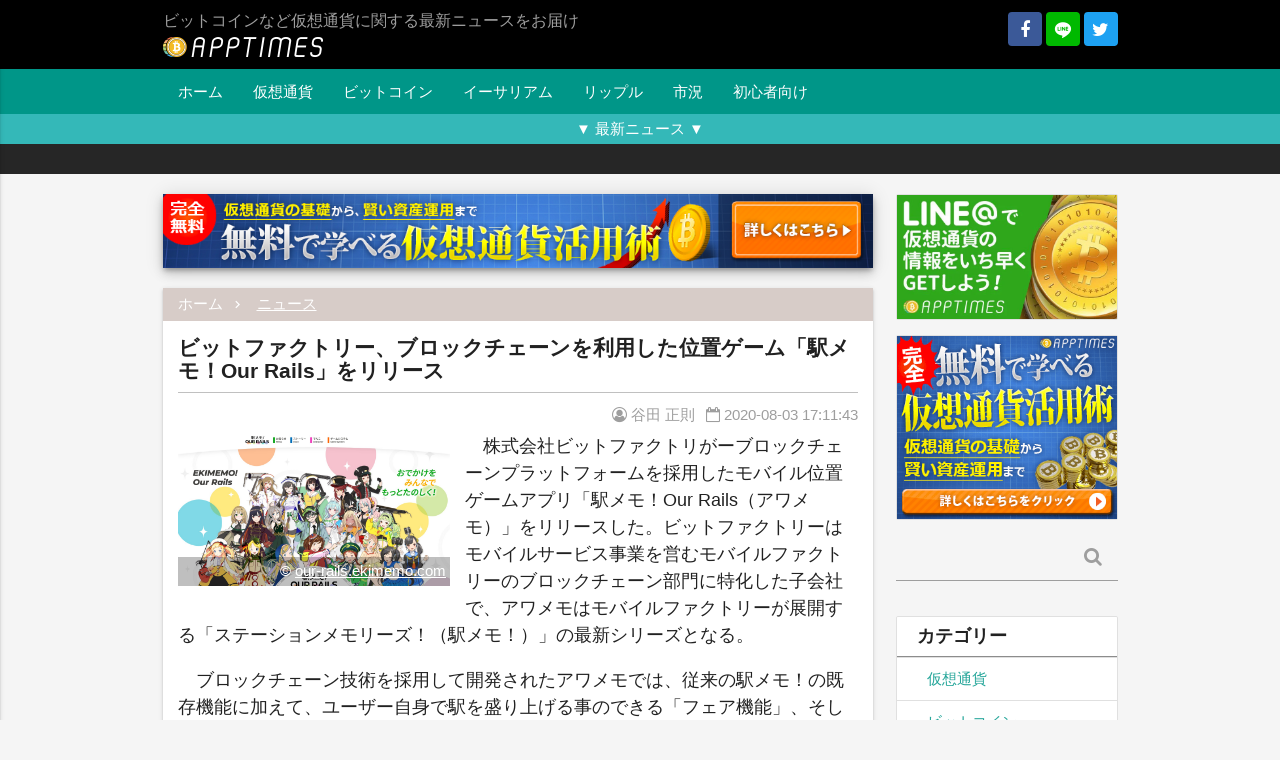

--- FILE ---
content_type: text/html; charset=UTF-8
request_url: https://apptimes.net/archives/29579
body_size: 17383
content:
<!DOCTYPE html><html lang="ja"><head
 prefix="og: http://ogp.me/ns# fb: http://ogp.me/ns/fb#"
><meta charset="UTF-8"><meta name="viewport" content="width=device-width"> <script data-cfasync="false" data-no-defer="1" data-no-minify="1" data-no-optimize="1">var ewww_webp_supported=!1;function check_webp_feature(A,e){var w;e=void 0!==e?e:function(){},ewww_webp_supported?e(ewww_webp_supported):((w=new Image).onload=function(){ewww_webp_supported=0<w.width&&0<w.height,e&&e(ewww_webp_supported)},w.onerror=function(){e&&e(!1)},w.src="data:image/webp;base64,"+{alpha:"UklGRkoAAABXRUJQVlA4WAoAAAAQAAAAAAAAAAAAQUxQSAwAAAARBxAR/Q9ERP8DAABWUDggGAAAABQBAJ0BKgEAAQAAAP4AAA3AAP7mtQAAAA=="}[A])}check_webp_feature("alpha");</script><script data-cfasync="false" data-no-defer="1" data-no-minify="1" data-no-optimize="1">var Arrive=function(c,w){"use strict";if(c.MutationObserver&&"undefined"!=typeof HTMLElement){var r,a=0,u=(r=HTMLElement.prototype.matches||HTMLElement.prototype.webkitMatchesSelector||HTMLElement.prototype.mozMatchesSelector||HTMLElement.prototype.msMatchesSelector,{matchesSelector:function(e,t){return e instanceof HTMLElement&&r.call(e,t)},addMethod:function(e,t,r){var a=e[t];e[t]=function(){return r.length==arguments.length?r.apply(this,arguments):"function"==typeof a?a.apply(this,arguments):void 0}},callCallbacks:function(e,t){t&&t.options.onceOnly&&1==t.firedElems.length&&(e=[e[0]]);for(var r,a=0;r=e[a];a++)r&&r.callback&&r.callback.call(r.elem,r.elem);t&&t.options.onceOnly&&1==t.firedElems.length&&t.me.unbindEventWithSelectorAndCallback.call(t.target,t.selector,t.callback)},checkChildNodesRecursively:function(e,t,r,a){for(var i,n=0;i=e[n];n++)r(i,t,a)&&a.push({callback:t.callback,elem:i}),0<i.childNodes.length&&u.checkChildNodesRecursively(i.childNodes,t,r,a)},mergeArrays:function(e,t){var r,a={};for(r in e)e.hasOwnProperty(r)&&(a[r]=e[r]);for(r in t)t.hasOwnProperty(r)&&(a[r]=t[r]);return a},toElementsArray:function(e){return e=void 0!==e&&("number"!=typeof e.length||e===c)?[e]:e}}),e=(l.prototype.addEvent=function(e,t,r,a){a={target:e,selector:t,options:r,callback:a,firedElems:[]};return this._beforeAdding&&this._beforeAdding(a),this._eventsBucket.push(a),a},l.prototype.removeEvent=function(e){for(var t,r=this._eventsBucket.length-1;t=this._eventsBucket[r];r--)e(t)&&(this._beforeRemoving&&this._beforeRemoving(t),(t=this._eventsBucket.splice(r,1))&&t.length&&(t[0].callback=null))},l.prototype.beforeAdding=function(e){this._beforeAdding=e},l.prototype.beforeRemoving=function(e){this._beforeRemoving=e},l),t=function(i,n){var o=new e,l=this,s={fireOnAttributesModification:!1};return o.beforeAdding(function(t){var e=t.target;e!==c.document&&e!==c||(e=document.getElementsByTagName("html")[0]);var r=new MutationObserver(function(e){n.call(this,e,t)}),a=i(t.options);r.observe(e,a),t.observer=r,t.me=l}),o.beforeRemoving(function(e){e.observer.disconnect()}),this.bindEvent=function(e,t,r){t=u.mergeArrays(s,t);for(var a=u.toElementsArray(this),i=0;i<a.length;i++)o.addEvent(a[i],e,t,r)},this.unbindEvent=function(){var r=u.toElementsArray(this);o.removeEvent(function(e){for(var t=0;t<r.length;t++)if(this===w||e.target===r[t])return!0;return!1})},this.unbindEventWithSelectorOrCallback=function(r){var a=u.toElementsArray(this),i=r,e="function"==typeof r?function(e){for(var t=0;t<a.length;t++)if((this===w||e.target===a[t])&&e.callback===i)return!0;return!1}:function(e){for(var t=0;t<a.length;t++)if((this===w||e.target===a[t])&&e.selector===r)return!0;return!1};o.removeEvent(e)},this.unbindEventWithSelectorAndCallback=function(r,a){var i=u.toElementsArray(this);o.removeEvent(function(e){for(var t=0;t<i.length;t++)if((this===w||e.target===i[t])&&e.selector===r&&e.callback===a)return!0;return!1})},this},i=new function(){var s={fireOnAttributesModification:!1,onceOnly:!1,existing:!1};function n(e,t,r){return!(!u.matchesSelector(e,t.selector)||(e._id===w&&(e._id=a++),-1!=t.firedElems.indexOf(e._id)))&&(t.firedElems.push(e._id),!0)}var c=(i=new t(function(e){var t={attributes:!1,childList:!0,subtree:!0};return e.fireOnAttributesModification&&(t.attributes=!0),t},function(e,i){e.forEach(function(e){var t=e.addedNodes,r=e.target,a=[];null!==t&&0<t.length?u.checkChildNodesRecursively(t,i,n,a):"attributes"===e.type&&n(r,i)&&a.push({callback:i.callback,elem:r}),u.callCallbacks(a,i)})})).bindEvent;return i.bindEvent=function(e,t,r){t=void 0===r?(r=t,s):u.mergeArrays(s,t);var a=u.toElementsArray(this);if(t.existing){for(var i=[],n=0;n<a.length;n++)for(var o=a[n].querySelectorAll(e),l=0;l<o.length;l++)i.push({callback:r,elem:o[l]});if(t.onceOnly&&i.length)return r.call(i[0].elem,i[0].elem);setTimeout(u.callCallbacks,1,i)}c.call(this,e,t,r)},i},o=new function(){var a={};function i(e,t){return u.matchesSelector(e,t.selector)}var n=(o=new t(function(){return{childList:!0,subtree:!0}},function(e,r){e.forEach(function(e){var t=e.removedNodes,e=[];null!==t&&0<t.length&&u.checkChildNodesRecursively(t,r,i,e),u.callCallbacks(e,r)})})).bindEvent;return o.bindEvent=function(e,t,r){t=void 0===r?(r=t,a):u.mergeArrays(a,t),n.call(this,e,t,r)},o};d(HTMLElement.prototype),d(NodeList.prototype),d(HTMLCollection.prototype),d(HTMLDocument.prototype),d(Window.prototype);var n={};return s(i,n,"unbindAllArrive"),s(o,n,"unbindAllLeave"),n}function l(){this._eventsBucket=[],this._beforeAdding=null,this._beforeRemoving=null}function s(e,t,r){u.addMethod(t,r,e.unbindEvent),u.addMethod(t,r,e.unbindEventWithSelectorOrCallback),u.addMethod(t,r,e.unbindEventWithSelectorAndCallback)}function d(e){e.arrive=i.bindEvent,s(i,e,"unbindArrive"),e.leave=o.bindEvent,s(o,e,"unbindLeave")}}(window,void 0),ewww_webp_supported=!1;function check_webp_feature(e,t){var r;ewww_webp_supported?t(ewww_webp_supported):((r=new Image).onload=function(){ewww_webp_supported=0<r.width&&0<r.height,t(ewww_webp_supported)},r.onerror=function(){t(!1)},r.src="data:image/webp;base64,"+{alpha:"UklGRkoAAABXRUJQVlA4WAoAAAAQAAAAAAAAAAAAQUxQSAwAAAARBxAR/Q9ERP8DAABWUDggGAAAABQBAJ0BKgEAAQAAAP4AAA3AAP7mtQAAAA==",animation:"UklGRlIAAABXRUJQVlA4WAoAAAASAAAAAAAAAAAAQU5JTQYAAAD/////AABBTk1GJgAAAAAAAAAAAAAAAAAAAGQAAABWUDhMDQAAAC8AAAAQBxAREYiI/gcA"}[e])}function ewwwLoadImages(e){if(e){for(var t=document.querySelectorAll(".batch-image img, .image-wrapper a, .ngg-pro-masonry-item a, .ngg-galleria-offscreen-seo-wrapper a"),r=0,a=t.length;r<a;r++)ewwwAttr(t[r],"data-src",t[r].getAttribute("data-webp")),ewwwAttr(t[r],"data-thumbnail",t[r].getAttribute("data-webp-thumbnail"));for(var i=document.querySelectorAll("div.woocommerce-product-gallery__image"),r=0,a=i.length;r<a;r++)ewwwAttr(i[r],"data-thumb",i[r].getAttribute("data-webp-thumb"))}for(var n=document.querySelectorAll("video"),r=0,a=n.length;r<a;r++)ewwwAttr(n[r],"poster",e?n[r].getAttribute("data-poster-webp"):n[r].getAttribute("data-poster-image"));for(var o,l=document.querySelectorAll("img.ewww_webp_lazy_load"),r=0,a=l.length;r<a;r++)e&&(ewwwAttr(l[r],"data-lazy-srcset",l[r].getAttribute("data-lazy-srcset-webp")),ewwwAttr(l[r],"data-srcset",l[r].getAttribute("data-srcset-webp")),ewwwAttr(l[r],"data-lazy-src",l[r].getAttribute("data-lazy-src-webp")),ewwwAttr(l[r],"data-src",l[r].getAttribute("data-src-webp")),ewwwAttr(l[r],"data-orig-file",l[r].getAttribute("data-webp-orig-file")),ewwwAttr(l[r],"data-medium-file",l[r].getAttribute("data-webp-medium-file")),ewwwAttr(l[r],"data-large-file",l[r].getAttribute("data-webp-large-file")),null!=(o=l[r].getAttribute("srcset"))&&!1!==o&&o.includes("R0lGOD")&&ewwwAttr(l[r],"src",l[r].getAttribute("data-lazy-src-webp"))),l[r].className=l[r].className.replace(/\bewww_webp_lazy_load\b/,"");for(var s=document.querySelectorAll(".ewww_webp"),r=0,a=s.length;r<a;r++)e?(ewwwAttr(s[r],"srcset",s[r].getAttribute("data-srcset-webp")),ewwwAttr(s[r],"src",s[r].getAttribute("data-src-webp")),ewwwAttr(s[r],"data-orig-file",s[r].getAttribute("data-webp-orig-file")),ewwwAttr(s[r],"data-medium-file",s[r].getAttribute("data-webp-medium-file")),ewwwAttr(s[r],"data-large-file",s[r].getAttribute("data-webp-large-file")),ewwwAttr(s[r],"data-large_image",s[r].getAttribute("data-webp-large_image")),ewwwAttr(s[r],"data-src",s[r].getAttribute("data-webp-src"))):(ewwwAttr(s[r],"srcset",s[r].getAttribute("data-srcset-img")),ewwwAttr(s[r],"src",s[r].getAttribute("data-src-img"))),s[r].className=s[r].className.replace(/\bewww_webp\b/,"ewww_webp_loaded");window.jQuery&&jQuery.fn.isotope&&jQuery.fn.imagesLoaded&&(jQuery(".fusion-posts-container-infinite").imagesLoaded(function(){jQuery(".fusion-posts-container-infinite").hasClass("isotope")&&jQuery(".fusion-posts-container-infinite").isotope()}),jQuery(".fusion-portfolio:not(.fusion-recent-works) .fusion-portfolio-wrapper").imagesLoaded(function(){jQuery(".fusion-portfolio:not(.fusion-recent-works) .fusion-portfolio-wrapper").isotope()}))}function ewwwWebPInit(e){ewwwLoadImages(e),ewwwNggLoadGalleries(e),document.arrive(".ewww_webp",function(){ewwwLoadImages(e)}),document.arrive(".ewww_webp_lazy_load",function(){ewwwLoadImages(e)}),document.arrive("videos",function(){ewwwLoadImages(e)}),"loading"==document.readyState?document.addEventListener("DOMContentLoaded",ewwwJSONParserInit):("undefined"!=typeof galleries&&ewwwNggParseGalleries(e),ewwwWooParseVariations(e))}function ewwwAttr(e,t,r){null!=r&&!1!==r&&e.setAttribute(t,r)}function ewwwJSONParserInit(){"undefined"!=typeof galleries&&check_webp_feature("alpha",ewwwNggParseGalleries),check_webp_feature("alpha",ewwwWooParseVariations)}function ewwwWooParseVariations(e){if(e)for(var t=document.querySelectorAll("form.variations_form"),r=0,a=t.length;r<a;r++){var i=t[r].getAttribute("data-product_variations"),n=!1;try{for(var o in i=JSON.parse(i))void 0!==i[o]&&void 0!==i[o].image&&(void 0!==i[o].image.src_webp&&(i[o].image.src=i[o].image.src_webp,n=!0),void 0!==i[o].image.srcset_webp&&(i[o].image.srcset=i[o].image.srcset_webp,n=!0),void 0!==i[o].image.full_src_webp&&(i[o].image.full_src=i[o].image.full_src_webp,n=!0),void 0!==i[o].image.gallery_thumbnail_src_webp&&(i[o].image.gallery_thumbnail_src=i[o].image.gallery_thumbnail_src_webp,n=!0),void 0!==i[o].image.thumb_src_webp&&(i[o].image.thumb_src=i[o].image.thumb_src_webp,n=!0));n&&ewwwAttr(t[r],"data-product_variations",JSON.stringify(i))}catch(e){}}}function ewwwNggParseGalleries(e){if(e)for(var t in galleries){var r=galleries[t];galleries[t].images_list=ewwwNggParseImageList(r.images_list)}}function ewwwNggLoadGalleries(e){e&&document.addEventListener("ngg.galleria.themeadded",function(e,t){window.ngg_galleria._create_backup=window.ngg_galleria.create,window.ngg_galleria.create=function(e,t){var r=$(e).data("id");return galleries["gallery_"+r].images_list=ewwwNggParseImageList(galleries["gallery_"+r].images_list),window.ngg_galleria._create_backup(e,t)}})}function ewwwNggParseImageList(e){for(var t in e){var r=e[t];if(void 0!==r["image-webp"]&&(e[t].image=r["image-webp"],delete e[t]["image-webp"]),void 0!==r["thumb-webp"]&&(e[t].thumb=r["thumb-webp"],delete e[t]["thumb-webp"]),void 0!==r.full_image_webp&&(e[t].full_image=r.full_image_webp,delete e[t].full_image_webp),void 0!==r.srcsets)for(var a in r.srcsets)nggSrcset=r.srcsets[a],void 0!==r.srcsets[a+"-webp"]&&(e[t].srcsets[a]=r.srcsets[a+"-webp"],delete e[t].srcsets[a+"-webp"]);if(void 0!==r.full_srcsets)for(var i in r.full_srcsets)nggFSrcset=r.full_srcsets[i],void 0!==r.full_srcsets[i+"-webp"]&&(e[t].full_srcsets[i]=r.full_srcsets[i+"-webp"],delete e[t].full_srcsets[i+"-webp"])}return e}check_webp_feature("alpha",ewwwWebPInit);</script><link media="all" href="https://apptimes.net/wp-content/cache/autoptimize/css/autoptimize_85732564bbd89e7a0934c09a1370bc6f.css" rel="stylesheet"><title>ビットファクトリー、ブロックチェーンを利用した位置ゲーム「駅メモ！Our Rails」をリリース | 仮想通貨 &#8211; AppTimes</title><meta name='robots' content='max-image-preview:large' /><meta property="og:url" content="https://apptimes.net/archives/29579"><meta property="og:type" content="article"><meta property="fb:app_id" content="1624653760883218"><meta property="fb:admins" content="100009455148084"><meta property="og:title" content="ビットファクトリー、ブロックチェーンを利用した位置ゲーム「駅メモ！Our Rails」をリリース"><meta property="og:site_name" content="仮想通貨 - AppTimes"><meta property="og:locale" content="ja_JP"><meta name="twitter:title" content="ビットファクトリー、ブロックチェーンを利用した位置ゲーム「駅メモ！Our Rails」をリリース"><meta name="twitter:url" content="https://apptimes.net/archives/29579"><meta name="twitter:domain" content="apptimes.net"><meta name="twitter:site" content="@apptimesinfo"><meta name="twitter:card" content="summary_large_image"><meta name="twitter:creator" content="@masa_tanita"><meta property="og:description" content="株式会社ビットファクトリがーブロックチェーンプラットフォームを採用したモバイル位置ゲームアプリ「駅メモ！Our Rails（アワメモ）」をリリースした。ビットファクトリーはモバイルサービス事業を営むモバイルファクトリーの"><meta name="twitter:description" content="株式会社ビットファクトリがーブロックチェーンプラットフォームを採用したモバイル位置ゲームアプリ「駅メモ！Our Rails（アワメモ）」をリリースした。ビットファクトリーはモバイルサービス事業を営むモバイルファクトリーの"><meta property="article:published_time" content="2020-08-03T08:11:43+00:00"><meta property="article:modified_time" content="2020-08-03T10:14:26+00:00"><meta name="google-site-verification" content="wVKA1FaBNyMmcA1TH00uqpzFwIleecVz8HIvtyAU3H8" /><link rel='dns-prefetch' href='//b.st-hatena.com' /><link rel='dns-prefetch' href='//stats.wp.com' /><link rel='dns-prefetch' href='//v0.wordpress.com' /> <script type="text/javascript" id="wpp-js" src="https://apptimes.net/wp-content/plugins/wordpress-popular-posts/assets/js/wpp.min.js?ver=7.3.6" data-sampling="1" data-sampling-rate="10" data-api-url="https://apptimes.net/wp-json/wordpress-popular-posts" data-post-id="29579" data-token="62a40af59a" data-lang="0" data-debug="0"></script> <link rel="alternate" type="application/rss+xml" title="仮想通貨 - AppTimes &raquo; ビットファクトリー、ブロックチェーンを利用した位置ゲーム「駅メモ！Our Rails」をリリース のコメントのフィード" href="https://apptimes.net/archives/29579/feed" />  <script>(function(w,d,s,l,i){w[l]=w[l]||[];w[l].push({'gtm.start':
new Date().getTime(),event:'gtm.js'});var f=d.getElementsByTagName(s)[0],
j=d.createElement(s),dl=l!='dataLayer'?'&l='+l:'';j.async=true;j.src=
'https://www.googletagmanager.com/gtm.js?id='+i+dl;f.parentNode.insertBefore(j,f);
})(window,document,'script','dataLayer','GTM-N5W58FJ');</script> <script type="text/javascript" src="https://apptimes.net/wp-includes/js/jquery/jquery.min.js?ver=3.7.1" id="jquery-core-js"></script> <link rel="https://api.w.org/" href="https://apptimes.net/wp-json/" /><link rel="alternate" title="JSON" type="application/json" href="https://apptimes.net/wp-json/wp/v2/posts/29579" /><link rel="EditURI" type="application/rsd+xml" title="RSD" href="https://apptimes.net/xmlrpc.php?rsd" /><link rel="canonical" href="https://apptimes.net/archives/29579" /><link rel='shortlink' href='https://apptimes.net/?p=29579' /><link rel="alternate" title="oEmbed (JSON)" type="application/json+oembed" href="https://apptimes.net/wp-json/oembed/1.0/embed?url=https%3A%2F%2Fapptimes.net%2Farchives%2F29579" /><link rel="alternate" title="oEmbed (XML)" type="text/xml+oembed" href="https://apptimes.net/wp-json/oembed/1.0/embed?url=https%3A%2F%2Fapptimes.net%2Farchives%2F29579&#038;format=xml" /><meta name="theme-color" content="#333"><link rel="manifest" href="https://apptimes.net/pwa-manifest.json"><link rel="shortcut icon" href="https://apptimes.net/wp-content/uploads/2017/08/favicon.ico"><link rel="amphtml" href="https://apptimes.net/amp/29579/" /> <script type="application/ld+json">{"@context":"http:\/\/schema.org","@type":"NewsArticle","mainEntityOfPage":{"@type":"WebPage","@id":"https:\/\/apptimes.net\/archives\/29579","breadcrumb":{"@type":"BreadcrumbList","itemListElement":[{"@type":"ListItem","position":1,"name":"\u30cb\u30e5\u30fc\u30b9","item":"https:\/\/apptimes.net\/archives\/category\/news"}]}},"headline":"\u30d3\u30c3\u30c8\u30d5\u30a1\u30af\u30c8\u30ea\u30fc\u3001\u30d6\u30ed\u30c3\u30af\u30c1\u30a7\u30fc\u30f3\u3092\u5229\u7528\u3057\u305f\u4f4d\u7f6e\u30b2\u30fc\u30e0\u300c\u99c5\u30e1\u30e2\uff01Our Rails\u300d\u3092\u30ea\u30ea\u30fc\u30b9","image":{"@type":"ImageObject","url":"https:\/\/cdn.apptimes.net\/2020\/08\/our-rails.ekimemo.com_FullHD.jpg","width":1920,"height":1080},"datePublished":"2020-08-03T17:11:43+09:00","dateModified":"2020-08-03T19:14:26+09:00","author":{"@type":"Organization","name":"AppTimes"},"publisher":{"@type":"Organization","name":"AppTimes","logo":{"@type":"ImageObject","url":"https:\/\/apptimes.net\/wp-content\/uploads\/2017\/08\/1024x1024_bg.png","width":1024,"height":1024}},"description":"\u682a\u5f0f\u4f1a\u793e\u30d3\u30c3\u30c8\u30d5\u30a1\u30af\u30c8\u30ea\u304c\u30fc\u30d6\u30ed\u30c3\u30af\u30c1\u30a7\u30fc\u30f3\u30d7\u30e9\u30c3\u30c8\u30d5\u30a9\u30fc\u30e0\u3092\u63a1\u7528\u3057\u305f\u30e2\u30d0\u30a4\u30eb\u4f4d\u7f6e\u30b2\u30fc\u30e0\u30a2\u30d7\u30ea\u300c\u99c5\u30e1\u30e2\uff01Our Rails\uff08\u30a2\u30ef\u30e1\u30e2\uff09\u300d\u3092\u30ea\u30ea\u30fc\u30b9\u3057\u305f\u3002\u30d3\u30c3\u30c8\u30d5\u30a1\u30af\u30c8\u30ea\u30fc\u306f\u30e2\u30d0\u30a4\u30eb\u30b5\u30fc\u30d3\u30b9\u4e8b\u696d\u3092\u55b6\u3080\u30e2\u30d0\u30a4\u30eb\u30d5\u30a1\u30af\u30c8\u30ea\u30fc\u306e...","articleBody":"\u682a\u5f0f\u4f1a\u793e\u30d3\u30c3\u30c8\u30d5\u30a1\u30af\u30c8\u30ea\u304c\u30fc\u30d6\u30ed\u30c3\u30af\u30c1\u30a7\u30fc\u30f3\u30d7\u30e9\u30c3\u30c8\u30d5\u30a9\u30fc\u30e0\u3092\u63a1\u7528\u3057\u305f\u30e2\u30d0\u30a4\u30eb\u4f4d\u7f6e\u30b2\u30fc\u30e0\u30a2\u30d7\u30ea\u300c\u99c5\u30e1\u30e2\uff01Our Rails\uff08\u30a2\u30ef\u30e1\u30e2\uff09\u300d\u3092\u30ea\u30ea\u30fc\u30b9\u3057\u305f\u3002\u30d3\u30c3\u30c8\u30d5\u30a1\u30af\u30c8\u30ea\u30fc\u306f\u30e2\u30d0\u30a4\u30eb\u30b5\u30fc\u30d3\u30b9\u4e8b\u696d\u3092\u55b6\u3080\u30e2\u30d0\u30a4\u30eb\u30d5\u30a1\u30af\u30c8\u30ea\u30fc\u306e\u30d6\u30ed\u30c3\u30af\u30c1\u30a7\u30fc\u30f3\u90e8\u9580\u306b\u7279\u5316\u3057\u305f\u5b50\u4f1a\u793e\u3067\u3001\u30a2\u30ef\u30e1\u30e2\u306f\u30e2\u30d0\u30a4\u30eb\u30d5\u30a1\u30af\u30c8\u30ea\u30fc\u304c\u5c55\u958b\u3059\u308b\u300c\u30b9\u30c6\u30fc\u30b7\u30e7\u30f3\u30e1\u30e2\u30ea\u30fc\u30ba\uff01\uff08\u99c5\u30e1\u30e2\uff01\uff09\u300d\u306e\u6700\u65b0\u30b7\u30ea\u30fc\u30ba\u3068\u306a\u308b\u3002\\n\\n\u30d6\u30ed\u30c3\u30af\u30c1\u30a7\u30fc\u30f3\u6280\u8853\u3092\u63a1\u7528\u3057\u3066\u958b\u767a\u3055\u308c\u305f\u30a2\u30ef\u30e1\u30e2\u3067\u306f\u3001\u5f93\u6765\u306e\u99c5\u30e1\u30e2\uff01\u306e\u65e2\u5b58\u6a5f\u80fd\u306b\u52a0\u3048\u3066\u3001\u30e6\u30fc\u30b6\u30fc\u81ea\u8eab\u3067\u99c5\u3092\u76db\u308a\u4e0a\u3052\u308b\u4e8b\u306e\u3067\u304d\u308b\u300c\u30d5\u30a7\u30a2\u6a5f\u80fd\u300d\u3001\u305d\u3057\u3066\u5404\u99c5\u3092\u30c8\u30fc\u30af\u30f3\u5316\u3059\u308b\u3053\u3068\u3067\u30e6\u30fc\u30b6\u30fc\u304c\u8cfc\u5165\u3067\u304d\u3001\u99c5\u306e\u30aa\u30fc\u30ca\u30fc\u3068\u306a\u308b\u3053\u3068\u304c\u51fa\u6765\u308b\u300c\u30b9\u30c6\u30fc\u30b7\u30e7\u30f3\u30aa\u30fc\u30ca\u30fc\u6a5f\u80fd\u300d\u304c\u8ffd\u52a0\u3055\u308c\u305f\u3002\\n\\n\u30d5\u30a7\u30a2\u6a5f\u80fd\u3092\u5229\u7528\u3059\u308b\u3053\u3068\u3067\u30a2\u30ef\u30e1\u30e2\u5185\u306e\u6307\u5b9a\u3057\u305f\u99c5\u3067\u30ad\u30e3\u30f3\u30da\u30fc\u30f3\u3092\u958b\u50ac\u3059\u308b\u3053\u3068\u304c\u3067\u304d\u3001\u30e6\u30fc\u30b6\u30fc\u306e\u5f80\u6765\u3092\u4fc3\u3059\u306a\u3069\u3057\u3001\u30b2\u30fc\u30e0\u5185\u306e\u50cd\u304d\u304b\u3051\u304c\u73fe\u5b9f\u4e16\u754c\u3078\u5f71\u97ff\u3092\u53ca\u307c\u3059\u4ed5\u639b\u3051\u3092\u7528\u3044\u3089\u308c\u3066\u3044\u308b\u3002\\n\\n\u30d3\u30c3\u30c8\u30d5\u30a1\u30af\u30c8\u30ea\u30fc\u306fDapps\u958b\u767a\u306e\u305f\u3081\u306eUniqys\u30d7\u30ed\u30b8\u30a7\u30af\u30c8\u30922018\u5e74\u306b\u767a\u8db3\u3057\u3066\u4ee5\u6765\u30a2\u30ef\u30e1\u30e2\u304c\u540c\u793e\u306b\u3088\u308b\u521d\u306e\u30d6\u30ed\u30c3\u30af\u30c1\u30a7\u30fc\u30f3\u30a2\u30d7\u30ea\u3068\u306a\u3063\u305f\u304c\u3001\u30d6\u30ed\u30c3\u30af\u30c1\u30a7\u30fc\u30f3\u30c8\u30fc\u30af\u30f3\u306e\u8ca9\u58f2\u30de\u30fc\u30b1\u30c3\u30c8\u30d7\u30ec\u30a4\u30b9\u3067\u3042\u308b\u300c\u30e6\u30cb\u30de - Uniqys \u30de\u30fc\u30b1\u30c3\u30c8\u30d7\u30ec\u30a4\u30b9 -\u300d\u3092\u4eca\u5f8c\u5c55\u958b\u3057\u3066\u3044\u304d\u3001\u65b0\u305f\u306a\u30e6\u30fc\u30b6\u30fc\u4f53\u9a13\u3092\u63d0\u4f9b\u3059\u308b\u300c\u30b2\u30fc\u30e03.0\u300d\u306e\u5e02\u5834\u958b\u62d3\u3092\u9032\u3081\u3066\u3044\u304f\u3002\\n\\n\u5f93\u6765\u578b\u99c5\u30e1\u30e2\uff01\u3082\u540c\u6642\u306b\u904b\u55b6\u304c\u7d99\u7d9a\u3055\u308c\u3001\u30a2\u30ef\u30e1\u30e2\u306b\u95a2\u3057\u3066\u306f\u30ea\u30ea\u30fc\u30b9\u3092\u8a18\u5ff5\u3057\u305f\u30ad\u30e3\u30f3\u30da\u30fc\u30f3\u304c\u958b\u50ac\u3055\u308c\u3066\u3044\u308b\u3002"}</script></head><body class="post-template-default single single-post postid-29579 single-format-standard grey lighten-4"> <noscript><iframe src="https://www.googletagmanager.com/ns.html?id=GTM-N5W58FJ"
height="0" width="0" style="display:none;visibility:hidden"></iframe></noscript><header id="header" class="black grey-text"><div class="container static" id="logo-container"><div class="right hide-on-small-only"> <a href="https://www.facebook.com/apptimesinfo/" rel="nofollow" target="_blank" class="fb-share-link sns-button"> <i class="fa fa-facebook"></i> </a> <a href="http://fwd.info-contract.com/sgg8" rel="nofollow" target="_blank" class="line-share-link sns-button"> <i class="icomoon-line"></i> </a> <a href="https://twitter.com/apptimesinfo" rel="nofollow" target="_blank" class="twitter-share-link sns-button"> <i class="fa fa-twitter"></i> </a></div><h1 id="site-description" class="grey-text"> <a href="https://apptimes.net" id="logo"> <img
 src="[data-uri]"
 srcset="[data-uri] 1w"
 alt="仮想通貨 - AppTimes"
 width="160"
 height="23"
 data-src-img="https://apptimes.net/wp-content/uploads/2017/08/white-1.png" data-src-webp="https://apptimes.net/wp-content/uploads/2017/08/white-1.png.webp" data-srcset-webp="https://apptimes.net/wp-content/uploads/2017/08/white-1.png.webp 1x, https://apptimes.net/wp-content/uploads/2017/08/47489a15728e170919f491626e3aeefa-1.png.webp 2x" data-srcset-img="https://apptimes.net/wp-content/uploads/2017/08/white-1.png 1x, https://apptimes.net/wp-content/uploads/2017/08/47489a15728e170919f491626e3aeefa-1.png 2x" data-eio="j" class="ewww_webp"><noscript><img
 src="https://apptimes.net/wp-content/uploads/2017/08/white-1.png"
 srcset="https://apptimes.net/wp-content/uploads/2017/08/white-1.png 1x, https://apptimes.net/wp-content/uploads/2017/08/47489a15728e170919f491626e3aeefa-1.png 2x"
 alt="仮想通貨 - AppTimes"
 width="160"
 height="23"
></noscript> </a> <span>ビットコインなど仮想通貨に関する最新ニュースをお届け</span></h1> <a href="#" data-activates="mobile-drawer" id="menu-btn" class="hide-on-med-and-up button-collapse right green-text"><i class="material-icons">menu</i></a><div id="mobile-drawer" class="side-nav"><h3 class="widgettitle">Follow</h3><div class="sns-follow"> <a href="https://www.facebook.com/apptimesinfo/" rel="nofollow" target="_blank" class="fb-share-link sns-button"> <i class="fa fa-facebook"></i> </a> <a href="http://fwd.info-contract.com/sgg8" rel="nofollow" target="_blank" class="line-share-link sns-button"> <i class="icomoon-line"></i> </a> <a href="https://twitter.com/apptimesinfo" rel="nofollow" target="_blank" class="twitter-share-link sns-button"> <i class="fa fa-twitter"></i> </a></div><div id="search-6" class="widget widget_search"><form role="search" method="get" class="search-form" action="https://apptimes.net/"><div class="input-field"> <label> <span class="screen-reader-text">検索:</span> </label> <input type="text" class="search-field" value="" name="s" /> <button type="submit" class="btn transparent grey-text z-depth-0"> <i class="fa fa-search"></i> </button></div></form></div><div id="nav_menu-5" class="widget widget_nav_menu"><h3 class="widgettitle">メニュー</h3><div class="menu-head_navi-container"><ul id="menu-head_navi" class="menu"><li id="menu-item-3000" class="menu-item menu-item-type-custom menu-item-object-custom menu-item-home menu-item-3000"><a href="https://apptimes.net/">ホーム</a></li><li id="menu-item-6130" class="menu-item menu-item-type-taxonomy menu-item-object-category menu-item-6130"><a href="https://apptimes.net/archives/category/money/virtual-currency">仮想通貨</a></li><li id="menu-item-6133" class="menu-item menu-item-type-taxonomy menu-item-object-category menu-item-6133"><a href="https://apptimes.net/archives/category/money/virtual-currency/bitcoin">ビットコイン</a></li><li id="menu-item-6132" class="menu-item menu-item-type-taxonomy menu-item-object-category menu-item-6132"><a href="https://apptimes.net/archives/category/money/virtual-currency/ethereum">イーサリアム</a></li><li id="menu-item-6135" class="menu-item menu-item-type-taxonomy menu-item-object-category menu-item-6135"><a href="https://apptimes.net/archives/category/money/virtual-currency/ripple">リップル</a></li><li id="menu-item-6137" class="menu-item menu-item-type-taxonomy menu-item-object-category menu-item-6137"><a href="https://apptimes.net/archives/category/money/virtual-currency/marketconditions">市況</a></li><li id="menu-item-6136" class="menu-item menu-item-type-taxonomy menu-item-object-category menu-item-6136"><a href="https://apptimes.net/archives/category/money/virtual-currency/forbeginners">初心者向け</a></li></ul></div></div><div class="ag-widget"><div class="collection with-header"><h2 class="collection-header"> 新着記事</h2> <a href="https://apptimes.net/archives/35386" class="collection-item"> <span class="title">連邦準備制度理事「暗号通貨価値ゼロの可能性」を警告</span><br> <time datetime="2023-02-13T13:47:35+09:00">2023.02.13</time> </a> <a href="https://apptimes.net/archives/35383" class="collection-item"> <span class="title">2022年に北朝鮮が大量の暗号通貨盗難と国連報告</span><br> <time datetime="2023-02-08T18:13:26+09:00">2023.02.08</time> </a> <a href="https://apptimes.net/archives/35380" class="collection-item"> <span class="title">Ethereum、ロックされた残高引き出し可能になる「シャペラ」テストネットで移行へ</span><br> <time datetime="2023-02-07T22:14:26+09:00">2023.02.07</time> </a> <a href="https://apptimes.net/archives/35376" class="collection-item"> <span class="title">ロシア「Alfa-Bank」がデジタル資産プラットフォームを立ち上げ</span><br> <time datetime="2023-02-06T18:09:41+09:00">2023.02.06</time> </a> <a href="https://apptimes.net/archives/35350" class="collection-item"> <span class="title">南アフリカ大手小売、BTC支払いを全店舗で受け入れ</span><br> <time datetime="2023-02-03T22:38:00+09:00">2023.02.03</time> </a> <a href="https://apptimes.net/archives/35346" class="collection-item"> <span class="title">暗号通貨ハブ世界1位はロンドン、日本からは札幌が最高の13位</span><br> <time datetime="2023-02-02T22:20:55+09:00">2023.02.02</time> </a> <a href="https://apptimes.net/archives/35342" class="collection-item"> <span class="title">ミリオネアの82%が暗号通貨をポートフォリオに入れることを検討</span><br> <time datetime="2023-02-01T22:39:16+09:00">2023.02.01</time> </a> <a href="https://apptimes.net/archives/35339" class="collection-item"> <span class="title">韓国法務省、フォレンジックシステムに暗号通貨追跡導入へ</span><br> <time datetime="2023-01-31T22:24:53+09:00">2023.01.31</time> </a> <a href="https://apptimes.net/archives/35312" class="collection-item"> <span class="title">米国上院議員、暗号通貨マネーロンダリングに警鐘</span><br> <time datetime="2023-01-30T16:31:44+09:00">2023.01.30</time> </a> <a href="https://apptimes.net/archives/35308" class="collection-item"> <span class="title">米アリゾナ州上院議員、ビットコイン法定通貨法案提出</span><br> <time datetime="2023-01-27T17:21:02+09:00">2023.01.27</time> </a></div></div></div></div><nav class="hide-on-small-only teal z-depth-0"><div class="container static"><div class="menu-head_navi-container"><ul id="menu-head_navi-1" class="menu"><li class="menu-item menu-item-type-custom menu-item-object-custom menu-item-home menu-item-3000"><a href="https://apptimes.net/">ホーム</a></li><li class="menu-item menu-item-type-taxonomy menu-item-object-category menu-item-6130"><a href="https://apptimes.net/archives/category/money/virtual-currency">仮想通貨</a></li><li class="menu-item menu-item-type-taxonomy menu-item-object-category menu-item-6133"><a href="https://apptimes.net/archives/category/money/virtual-currency/bitcoin">ビットコイン</a></li><li class="menu-item menu-item-type-taxonomy menu-item-object-category menu-item-6132"><a href="https://apptimes.net/archives/category/money/virtual-currency/ethereum">イーサリアム</a></li><li class="menu-item menu-item-type-taxonomy menu-item-object-category menu-item-6135"><a href="https://apptimes.net/archives/category/money/virtual-currency/ripple">リップル</a></li><li class="menu-item menu-item-type-taxonomy menu-item-object-category menu-item-6137"><a href="https://apptimes.net/archives/category/money/virtual-currency/marketconditions">市況</a></li><li class="menu-item menu-item-type-taxonomy menu-item-object-category menu-item-6136"><a href="https://apptimes.net/archives/category/money/virtual-currency/forbeginners">初心者向け</a></li></ul></div></div></nav><div id="headline"><div class="headline-header"><div class="container"><p class="center-align white-text"> ▼ 最新ニュース ▼</p></div></div><div class="headline-content"><div class="container"><ul></ul></div></div></div></header><div class="container static main-container"><div class="row"><div class="col l9 m8 s12"><div id="widget-over-article"><div id="wp_simple_text-24" class="widget widget_wp_simple_text"><a href="https://lp.apptimes.net/" target="_blank"> <img src="https://cdn.apptimes.net/2020/05/48x5.png" data-src="https://cdn.apptimes.net/2018/02/960x100_2.png" alt="AppTimesのメルマガに登録" width="960" height="100" class="z-depth-3 hide-on-med-and-down lazyload"> <img src="https://cdn.apptimes.net/2020/05/96x15.png" data-src="https://cdn.apptimes.net/2018/02/960x150_2.png" alt="AppTimesのメルマガに登録" width="960" height="150" class="z-depth-3 hide-on-large-only lazyload"> </a></div></div><main class="post-container z-depth-1"><nav id="breadcrumb" class="brown lighten-4 z-depth-0"><div class="nav-wrapper"> <a href="https://apptimes.net" class="light-blue-text darken-1 white-text">ホーム</a> <a href="https://apptimes.net/archives/category/news" class="light-blue-text darken-1 white-text">ニュース</a></div></nav><div class="white"><header class="post-header"><h1 class="post-title">ビットファクトリー、ブロックチェーンを利用した位置ゲーム「駅メモ！Our Rails」をリリース</h1><div class="post-meta grey-text lighten-4 right-align"> <span class="post-author"> <i class="fa fa-user-circle-o"></i> 谷田 正則 </span> <time datetime="2020-08-03T17:11:43+09:00"> <i class="fa fa-calendar-o"></i> 2020-08-03 17:11:43 </time></div><div class="post-image"><div class="post-thumbnail card z-depth-0"><div class="card-image right-align"> <img width="1920" height="1080" src="https://cdn.apptimes.net/2020/08/our-rails.ekimemo.com_FullHD.jpg" class="attachment-post-thumbnail size-post-thumbnail wp-post-image" alt="" decoding="async" fetchpriority="high" srcset="https://cdn.apptimes.net/2020/08/our-rails.ekimemo.com_FullHD.jpg 1920w, https://cdn.apptimes.net/2020/08/our-rails.ekimemo.com_FullHD-300x169.jpg 300w, https://cdn.apptimes.net/2020/08/our-rails.ekimemo.com_FullHD-768x432.jpg 768w, https://cdn.apptimes.net/2020/08/our-rails.ekimemo.com_FullHD-1024x576.jpg 1024w, https://cdn.apptimes.net/2020/08/our-rails.ekimemo.com_FullHD-480x270.jpg 480w, https://cdn.apptimes.net/2020/08/our-rails.ekimemo.com_FullHD-960x540.jpg 960w" sizes="(max-width: 1920px) 100vw, 1920px" /> <span class="card-title">&copy; <a href="https://our-rails.ekimemo.com/" rel="nofollow" target="_blank">our-rails.ekimemo.com</a></span></div></div></div></header><div class="post-content"><p>株式会社ビットファクトリがーブロックチェーンプラットフォームを採用したモバイル位置ゲームアプリ「駅メモ！Our Rails（アワメモ）」をリリースした。ビットファクトリーはモバイルサービス事業を営むモバイルファクトリーのブロックチェーン部門に特化した子会社で、アワメモはモバイルファクトリーが展開する「ステーションメモリーズ！（駅メモ！）」の最新シリーズとなる。</p><p>ブロックチェーン技術を採用して開発されたアワメモでは、従来の駅メモ！の既存機能に加えて、ユーザー自身で駅を盛り上げる事のできる「フェア機能」、そして各駅をトークン化することでユーザーが購入でき、駅のオーナーとなることが出来る「ステーションオーナー機能」が追加された。</p><p>フェア機能を利用することでアワメモ内の指定した駅でキャンペーンを開催することができ、ユーザーの往来を促すなどし、ゲーム内の働きかけが現実世界へ影響を及ぼす仕掛けを用いられている。</p><p>ビットファクトリーはDapps開発のためのUniqysプロジェクトを2018年に発足して以来アワメモが同社による初のブロックチェーンアプリとなったが、ブロックチェーントークンの販売マーケットプレイスである「ユニマ - Uniqys マーケットプレイス -」を今後展開していき、新たなユーザー体験を提供する「ゲーム3.0」の市場開拓を進めていく。</p><p>従来型駅メモ！も同時に運営が継続され、アワメモに関してはリリースを記念したキャンペーンが開催されている。</p><p data-url="https://www.mobilefactory.jp/newsrelease/2020/20200720-2/" data-label="モバイルファクトリー" class="wp-block-apptimes-cite"><cite><small class="small">参考：<a href="https://www.mobilefactory.jp/newsrelease/2020/20200720-2/" target="_blank" rel="nofollow noopener noreferrer">モバイルファクトリー</a></small></cite></p></div><footer class="post-footer"><div id="widget-post-footer"><div id="wp_simple_text-21" class="widget widget_wp_simple_text"><div class="center-align"><p> <a href="https://lp.apptimes.net/" target="_blank"> <img src="https://cdn.apptimes.net/2020/05/48x5.png" data-src="https://cdn.apptimes.net/2018/02/960x100_2.png" alt="AppTimesのメルマガに登録" width="960" height="100" class="hide-on-med-and-down z-depth-3 lazyload" style="vertical-align: bottom;"> <img
 src="https://cdn.apptimes.net/2020/05/6x5.png"
 data-src="https://cdn.apptimes.net/2017/12/336x280_2.png"
 alt="完全無料で学べる仮想通貨活用術。詳しくはこちら"
 data-srcset="https://cdn.apptimes.net/2017/12/336x280_2.png 1x, https://cdn.apptimes.net/2017/12/59bb8d2d1b8c6620f28f8ef96d6d95c1.png 2x"
 width="336"
 height="280"
 class="hide-on-large-only lazyload"
 > </a></p></div></div></div><div class="post-sns-actions"><h4>この記事をシェアする</h4><div class="sns-btn-group"> <a href="https://www.facebook.com/sharer.php?u=https%3A%2F%2Fapptimes.net%2Farchives%2F29579" rel="nofollow" target="_blank" class="fb-share-link sns-button"> <i class="fa fa-facebook"></i> <span class="hide-on-small-only"> Facebook </span> </a> <a href="http://line.me/R/msg/text/?%E3%83%93%E3%83%83%E3%83%88%E3%83%95%E3%82%A1%E3%82%AF%E3%83%88%E3%83%AA%E3%83%BC%E3%80%81%E3%83%96%E3%83%AD%E3%83%83%E3%82%AF%E3%83%81%E3%82%A7%E3%83%BC%E3%83%B3%E3%82%92%E5%88%A9%E7%94%A8%E3%81%97%E3%81%9F%E4%BD%8D%E7%BD%AE%E3%82%B2%E3%83%BC%E3%83%A0%E3%80%8C%E9%A7%85%E3%83%A1%E3%83%A2%EF%BC%81Our+Rails%E3%80%8D%E3%82%92%E3%83%AA%E3%83%AA%E3%83%BC%E3%82%B9%0A%0Ahttps%3A%2F%2Fapptimes.net%2Farchives%2F29579" rel="nofollow" target="_blank" class="line-share-link sns-button"> <i class="icomoon-line"></i> <span class="hide-on-small-only"> LINE </span> </a> <a href="https://twitter.com/intent/tweet?text=%E3%83%93%E3%83%83%E3%83%88%E3%83%95%E3%82%A1%E3%82%AF%E3%83%88%E3%83%AA%E3%83%BC%E3%80%81%E3%83%96%E3%83%AD%E3%83%83%E3%82%AF%E3%83%81%E3%82%A7%E3%83%BC%E3%83%B3%E3%82%92%E5%88%A9%E7%94%A8%E3%81%97%E3%81%9F%E4%BD%8D%E7%BD%AE%E3%82%B2%E3%83%BC%E3%83%A0%E3%80%8C%E9%A7%85%E3%83%A1%E3%83%A2%EF%BC%81Our+Rails%E3%80%8D%E3%82%92%E3%83%AA%E3%83%AA%E3%83%BC%E3%82%B9&amp;url=https%3A%2F%2Fapptimes.net%2Farchives%2F29579&amp;original_href=https%3A%2F%2Fapptimes.net%2Farchives%2F29579&amp;related=apptimesinfo" rel="nofollow" target="_blank" class="twitter-share-link sns-button"> <i class="fa fa-twitter"></i> <span class="hide-on-small-only"> Twitter </span> </a> <a href="/cdn-cgi/l/email-protection#[base64]" rel="nofollow" target="_self" class="black white-text sns-button"> <i class="fa fa-envelope-o"></i> <span class="hide-on-small-only"> E-Mail </span> </a></div><h4>仮想通貨 - AppTimesをフォローする</h4><div class="sns-btn-group"> <a href="https://www.facebook.com/apptimesinfo/" rel="nofollow" target="_blank" class="fb-share-link sns-button"> <i class="fa fa-facebook"></i> <span class="hide-on-small-only"> Facebook </span> </a> <a href="http://fwd.info-contract.com/sgg8" rel="nofollow" target="_blank" class="line-share-link sns-button"> <i class="icomoon-line"></i> <span class="hide-on-small-only"> LINE </span> </a> <a href="https://twitter.com/apptimesinfo" rel="nofollow" target="_blank" class="twitter-share-link sns-button"> <i class="fa fa-twitter"></i> <span class="hide-on-small-only"> Twitter </span> </a> <a href="https://lp.apptimes.net" rel="nofollow" target="_blank" class="black white-text sns-button"> <i class="fa fa-envelope-o"></i> <span class="hide-on-small-only"> E-Mail </span> </a></div><h4>いいね！ / あとで読む</h4><div class="post-action"><div
 class="fb-like"
 data-layout="box_count"
 data-action="like"
 data-size="large"
 data-show-faces=""
 data-share=""
 data-href="https://apptimes.net/archives/29579"
 ></div> <a rel="nofollow" target="_blank" href="http://b.hatena.ne.jp/entry/" class="hatena-bookmark-button" data-hatena-bookmark-layout="vertical-large" title="このエントリーをはてなブックマークに追加"><img src="https://b.st-hatena.com/images/entry-button/button-only@2x.png" alt="このエントリーをはてなブックマークに追加" width="20" height="20" style="border: none;" /></a> <a data-pocket-label="pocket" data-pocket-count="vertical" class="pocket-btn" data-lang="en"></a></div></div><div class="post-relative hiddendiv"><h4>この記事内で言及した記事</h4><div class="row"></div></div><div class="post-tags"><p> <a href="https://apptimes.net/archives/tag/uniqysproject" class="chip"> <i class="fa fa-tag"></i> UniqysProject </a> <a href="https://apptimes.net/archives/tag/uniqys%e3%83%9e%e3%83%bc%e3%82%b1%e3%83%83%e3%83%88%e3%83%97%e3%83%ac%e3%82%a4%e3%82%b9" class="chip"> <i class="fa fa-tag"></i> Uniqysマーケットプレイス </a> <a href="https://apptimes.net/archives/tag/%e3%82%a2%e3%83%af%e3%83%a1%e3%83%a2" class="chip"> <i class="fa fa-tag"></i> アワメモ </a> <a href="https://apptimes.net/archives/tag/%e3%83%93%e3%83%83%e3%83%88%e3%83%95%e3%82%a1%e3%82%af%e3%83%88%e3%83%aa%e3%83%bc" class="chip"> <i class="fa fa-tag"></i> ビットファクトリー </a> <a href="https://apptimes.net/archives/tag/%e3%83%a2%e3%83%90%e3%82%a4%e3%83%ab%e3%83%95%e3%82%a1%e3%82%af%e3%83%88%e3%83%aa%e3%83%bc" class="chip"> <i class="fa fa-tag"></i> モバイルファクトリー </a> <a href="https://apptimes.net/archives/tag/%e3%83%a2%e3%83%90%e3%83%95%e3%82%a1%e3%82%af" class="chip"> <i class="fa fa-tag"></i> モバファク </a> <a href="https://apptimes.net/archives/tag/%e3%83%a6%e3%83%8b%e3%83%9e" class="chip"> <i class="fa fa-tag"></i> ユニマ </a> <a href="https://apptimes.net/archives/tag/%e9%a7%85%e3%83%a1%e3%83%a2" class="chip"> <i class="fa fa-tag"></i> 駅メモ </a></p></div></footer></div></main><aside id="post-after-widget" class="mobile-container"><div id="widget-under-article"><div id="wp_simple_text-39" class="widget widget_wp_simple_text"><div class="fb-like-container"><div class="fb-like-container-block red darken-3 white-text z-depth-1"><p class="lead"> AppTimesに「いいね<i class="fa fa-thumbs-o-up"></i>」して<br>最新記事をチェックしよう！</p><div class="fb-like" data-href="https://www.facebook.com/apptimesinfo/" data-layout="box_count" data-action="like" data-show-faces="false" data-share="false"></div></div></div></div><div class="ag-widget"><div class="collection with-header"><h2 class="collection-header"> 新着記事</h2> <a href="https://apptimes.net/archives/35386" class="collection-item avatar"> <img width="44" height="44" src="https://cdn.apptimes.net/2022/05/domino-7011836-100x100.png" class="attachment-44x44 size-44x44 wp-post-image" alt="" decoding="async" srcset="https://cdn.apptimes.net/2022/05/domino-7011836-100x100.png 100w, https://cdn.apptimes.net/2022/05/domino-7011836-150x150.png 150w" sizes="(max-width: 44px) 100vw, 44px" /> <span class="title">連邦準備制度理事「暗号通貨価値ゼロの可能性」を警告</span><br> <time datetime="2023-02-13T13:47:35+09:00">2023.02.13</time> </a> <a href="https://apptimes.net/archives/35383" class="collection-item avatar"> <img width="44" height="44" src="https://cdn.apptimes.net/2019/12/hacker-3342696_1920-100x100.jpg" class="attachment-44x44 size-44x44 wp-post-image" alt="" decoding="async" srcset="https://cdn.apptimes.net/2019/12/hacker-3342696_1920-100x100.jpg 100w, https://cdn.apptimes.net/2019/12/hacker-3342696_1920-150x150.jpg 150w" sizes="(max-width: 44px) 100vw, 44px" /> <span class="title">2022年に北朝鮮が大量の暗号通貨盗難と国連報告</span><br> <time datetime="2023-02-08T18:13:26+09:00">2023.02.08</time> </a> <a href="https://apptimes.net/archives/35380" class="collection-item avatar"> <img width="44" height="44" src="https://cdn.apptimes.net/2019/11/piggy-bank-970340_1920-100x100.jpg" class="attachment-44x44 size-44x44 wp-post-image" alt="" decoding="async" loading="lazy" srcset="https://cdn.apptimes.net/2019/11/piggy-bank-970340_1920-100x100.jpg 100w, https://cdn.apptimes.net/2019/11/piggy-bank-970340_1920-150x150.jpg 150w" sizes="auto, (max-width: 44px) 100vw, 44px" /> <span class="title">Ethereum、ロックされた残高引き出し可能になる「シャペラ」テストネットで移行へ</span><br> <time datetime="2023-02-07T22:14:26+09:00">2023.02.07</time> </a> <a href="https://apptimes.net/archives/35376" class="collection-item avatar"> <img width="44" height="44" src="https://cdn.apptimes.net/2020/07/russia-3605381_1920-100x100.jpg" class="attachment-44x44 size-44x44 wp-post-image" alt="" decoding="async" loading="lazy" srcset="https://cdn.apptimes.net/2020/07/russia-3605381_1920-100x100.jpg 100w, https://cdn.apptimes.net/2020/07/russia-3605381_1920-150x150.jpg 150w" sizes="auto, (max-width: 44px) 100vw, 44px" /> <span class="title">ロシア「Alfa-Bank」がデジタル資産プラットフォームを立ち上げ</span><br> <time datetime="2023-02-06T18:09:41+09:00">2023.02.06</time> </a> <a href="https://apptimes.net/archives/35350" class="collection-item avatar"> <img width="44" height="44" src="https://cdn.apptimes.net/2023/02/Small_format_Pick_n_Pay_store_in_Kenilworth_Cape_Town-100x100.jpg" class="attachment-44x44 size-44x44 wp-post-image" alt="" decoding="async" loading="lazy" srcset="https://cdn.apptimes.net/2023/02/Small_format_Pick_n_Pay_store_in_Kenilworth_Cape_Town-100x100.jpg 100w, https://cdn.apptimes.net/2023/02/Small_format_Pick_n_Pay_store_in_Kenilworth_Cape_Town-150x150.jpg 150w" sizes="auto, (max-width: 44px) 100vw, 44px" /> <span class="title">南アフリカ大手小売、BTC支払いを全店舗で受け入れ</span><br> <time datetime="2023-02-03T22:38:00+09:00">2023.02.03</time> </a></div></div></div><div class="post-author z-depth-1"><div class="author-content yellow lighten-5"><div class="row"><div class="col s12 m2 center"> <img data-del="avatar" src='https://cdn.apptimes.net/2017/06/tanida-100x100.png' class='avatar pp-user-avatar avatar-96 photo circle' height='96' width='96'/></div><div class="col s12 m10"><h2>谷田 正則</h2><div class="author-description"><p>金融関係全般のニュースを担当させて頂きます。</p><p>主に仮想通貨（暗号通貨）などの金融情報やブロックチェーン・フィンテックといった先端技術に関する最新情報をご紹介しております。宜しくお願いします。</p></div></div></div><div class="author-buttons center-align"> <a href="https://apptimes.net/archives/author/masa_tanita" class="btn">記事一覧<i class="material-icons right">chevron_right</i></a></div></div></div></aside><nav class="paging mobile-container z-depth-0 transparent"> <a href="https://apptimes.net/archives/29589" class="light-blue-text text-darken-1 next">Zaif運営会社フィスコがスマートコントラクトを利用したバーチャル株主総会などの開発着手へ</a> <a href="https://apptimes.net/archives/29571" class="light-blue-text text-darken-1 prev">米国の1兆ドル追加対策法案でBTCにも再度高波訪れるか？</a></nav><aside id="widget-between-main-and-side" class="mobile-container"><div id="wp_simple_text-16" class="widget widget_wp_simple_text"><div class="center-align"><p> <a href="https://lp.apptimes.net/" target="_blank"> <img src="https://cdn.apptimes.net/2020/05/48x5.png" data-src="https://cdn.apptimes.net/2018/02/960x100_2.png" alt="AppTimesのメルマガに登録" width="960" height="100" class="hide-on-med-and-down z-depth-3 lazyload" style="vertical-align: bottom;"> <img
 src="https://cdn.apptimes.net/2020/05/6x5.png"
 data-src="https://cdn.apptimes.net/2017/12/336x280_2.png"
 alt="完全無料で学べる仮想通貨活用術。詳しくはこちら"
 data-srcset="https://cdn.apptimes.net/2017/12/336x280_2.png 1x, https://cdn.apptimes.net/2017/12/59bb8d2d1b8c6620f28f8ef96d6d95c1.png 2x"
 width="336"
 height="280"
 class="hide-on-large-only lazyload"
 > </a></p></div></div></aside></div><aside class="col l3 m4 s12" id="sidebar"><div class="mobile-container"><div id="wp_simple_text-41" class="widget widget_wp_simple_text"><a href="http://fwd.info-contract.com/sgg8" target="_blank"><img src="https://cdn.apptimes.net/2020/05/16x9.png" data-src="https://apptimes.net/wp-content/uploads/2017/11/DKj0R4dVYAAUMVb.jpg" class="lazyload ewww_webp_lazy_load" width="672" height="378" data-src-webp="https://apptimes.net/wp-content/uploads/2017/11/DKj0R4dVYAAUMVb.jpg.webp"></a></div><div id="wp_simple_text-30" class="widget widget_wp_simple_text"><div class="center-align"> <a href="https://lp.apptimes.net/" target="_blank"> <img
 src="https://cdn.apptimes.net/2020/05/6x5.png"
 alt="完全無料で学べる仮想通貨活用術。詳しくはこちら"
 data-src="https://cdn.apptimes.net/2018/11/336x280_2-fs8.png"
 data-srcset="https://cdn.apptimes.net/2018/11/336x280_2-fs8.png 1x, https://cdn.apptimes.net/2018/11/336x280_2_2x-fs8.png 2x"
 width="336"
 height="280"
 class="lazyload"
 > </a></div></div><div id="search-4" class="widget widget_search"><form role="search" method="get" class="search-form" action="https://apptimes.net/"><div class="input-field"> <label> <span class="screen-reader-text">検索:</span> </label> <input type="text" class="search-field" value="" name="s" /> <button type="submit" class="btn transparent grey-text z-depth-0"> <i class="fa fa-search"></i> </button></div></form></div><div class="ag-widget"><div class="collection with-header"><h2 class="collection-header"> カテゴリー</h2> <a
 href="https://apptimes.net/archives/category/money/virtual-currency"
 class="collection-item"
 > 仮想通貨 </a> <a
 href="https://apptimes.net/archives/category/money/virtual-currency/bitcoin"
 class="collection-item"
 > ビットコイン </a> <a
 href="https://apptimes.net/archives/category/money/virtual-currency/ethereum"
 class="collection-item"
 > イーサリアム </a> <a
 href="https://apptimes.net/archives/category/money/virtual-currency/ico"
 class="collection-item"
 > ICO </a> <a
 href="https://apptimes.net/archives/category/money/virtual-currency/mining"
 class="collection-item"
 > マイニング </a> <a
 href="https://apptimes.net/archives/category/money/virtual-currency/ripple"
 class="collection-item"
 > リップル </a> <a
 href="https://apptimes.net/archives/category/money/virtual-currency/forbeginners"
 class="collection-item"
 > 初心者向け </a> <a
 href="https://apptimes.net/archives/category/money/virtual-currency/marketconditions"
 class="collection-item"
 > 市況 </a></div></div><div id="wp_simple_text-33" class="widget widget_wp_simple_text"><div class="fb-page" data-href="https://business.facebook.com/apptimesinfo/" data-small-header="false" data-adapt-container-width="true" data-hide-cover="false" data-show-facepile="false"><blockquote cite="https://business.facebook.com/apptimesinfo/" class="fb-xfbml-parse-ignore"><a href="https://business.facebook.com/apptimesinfo/">仮想通貨 - AppTimes</a></blockquote></div></div><div id="tag_cloud-2" class="widget widget_tag_cloud"><h2 class="widgettitle">タグ</h2><div class="tagcloud"><a href="https://apptimes.net/archives/tag/binance" class="tag-cloud-link tag-link-624 tag-link-position-1" style="font-size: 8.8358208955224pt;" aria-label="Binance (24個の項目)">Binance</a> <a href="https://apptimes.net/archives/tag/bitflyer" class="tag-cloud-link tag-link-432 tag-link-position-2" style="font-size: 8.4179104477612pt;" aria-label="bitflyer (22個の項目)">bitflyer</a> <a href="https://apptimes.net/archives/tag/btc" class="tag-cloud-link tag-link-519 tag-link-position-3" style="font-size: 14.582089552239pt;" aria-label="BTC (89個の項目)">BTC</a> <a href="https://apptimes.net/archives/tag/cbcc" class="tag-cloud-link tag-link-454 tag-link-position-4" style="font-size: 8.8358208955224pt;" aria-label="CBCC (24個の項目)">CBCC</a> <a href="https://apptimes.net/archives/tag/cbdc" class="tag-cloud-link tag-link-498 tag-link-position-5" style="font-size: 14.164179104478pt;" aria-label="CBDC (80個の項目)">CBDC</a> <a href="https://apptimes.net/archives/tag/dlt" class="tag-cloud-link tag-link-474 tag-link-position-6" style="font-size: 12.492537313433pt;" aria-label="DLT (55個の項目)">DLT</a> <a href="https://apptimes.net/archives/tag/eth" class="tag-cloud-link tag-link-523 tag-link-position-7" style="font-size: 8.4179104477612pt;" aria-label="ETH (22個の項目)">ETH</a> <a href="https://apptimes.net/archives/tag/ethereum" class="tag-cloud-link tag-link-491 tag-link-position-8" style="font-size: 11.238805970149pt;" aria-label="ethereum (42個の項目)">ethereum</a> <a href="https://apptimes.net/archives/tag/facebook" class="tag-cloud-link tag-link-602 tag-link-position-9" style="font-size: 10.194029850746pt;" aria-label="Facebook (33個の項目)">Facebook</a> <a href="https://apptimes.net/archives/tag/ibm" class="tag-cloud-link tag-link-434 tag-link-position-10" style="font-size: 9.3582089552239pt;" aria-label="IBM (27個の項目)">IBM</a> <a href="https://apptimes.net/archives/tag/ico" class="tag-cloud-link tag-link-407 tag-link-position-11" style="font-size: 13.537313432836pt;" aria-label="ICO (69個の項目)">ICO</a> <a href="https://apptimes.net/archives/tag/libra" class="tag-cloud-link tag-link-1180 tag-link-position-12" style="font-size: 11.44776119403pt;" aria-label="Libra (44個の項目)">Libra</a> <a href="https://apptimes.net/archives/tag/ripple" class="tag-cloud-link tag-link-467 tag-link-position-13" style="font-size: 17.507462686567pt;" aria-label="ripple (168個の項目)">ripple</a> <a href="https://apptimes.net/archives/tag/sbi" class="tag-cloud-link tag-link-406 tag-link-position-14" style="font-size: 12.179104477612pt;" aria-label="SBI (52個の項目)">SBI</a> <a href="https://apptimes.net/archives/tag/sec" class="tag-cloud-link tag-link-446 tag-link-position-15" style="font-size: 11.55223880597pt;" aria-label="SEC (45個の項目)">SEC</a> <a href="https://apptimes.net/archives/tag/trx" class="tag-cloud-link tag-link-676 tag-link-position-16" style="font-size: 8.4179104477612pt;" aria-label="TRX (22個の項目)">TRX</a> <a href="https://apptimes.net/archives/tag/uasf" class="tag-cloud-link tag-link-376 tag-link-position-17" style="font-size: 8pt;" aria-label="UASF (20個の項目)">UASF</a> <a href="https://apptimes.net/archives/tag/xrp" class="tag-cloud-link tag-link-495 tag-link-position-18" style="font-size: 17.194029850746pt;" aria-label="XRP (156個の項目)">XRP</a> <a href="https://apptimes.net/archives/tag/%e3%82%a4%e3%83%b3%e3%83%89" class="tag-cloud-link tag-link-530 tag-link-position-19" style="font-size: 9.3582089552239pt;" aria-label="インド (27個の項目)">インド</a> <a href="https://apptimes.net/archives/tag/%e3%82%a4%e3%83%bc%e3%82%b5%e3%83%aa%e3%82%a2%e3%83%a0" class="tag-cloud-link tag-link-356 tag-link-position-20" style="font-size: 17.611940298507pt;" aria-label="イーサリアム (174個の項目)">イーサリアム</a> <a href="https://apptimes.net/archives/tag/%e3%82%b3%e3%82%a4%e3%83%b3%e3%83%81%e3%82%a7%e3%83%83%e3%82%af" class="tag-cloud-link tag-link-470 tag-link-position-21" style="font-size: 9.6716417910448pt;" aria-label="コインチェック (29個の項目)">コインチェック</a> <a href="https://apptimes.net/archives/tag/%e3%82%b3%e3%82%a4%e3%83%b3%e3%83%99%e3%83%bc%e3%82%b9" class="tag-cloud-link tag-link-547 tag-link-position-22" style="font-size: 9.9850746268657pt;" aria-label="コインベース (31個の項目)">コインベース</a> <a href="https://apptimes.net/archives/tag/%e3%82%b5%e3%83%97%e3%83%a9%e3%82%a4%e3%83%81%e3%82%a7%e3%83%bc%e3%83%b3" class="tag-cloud-link tag-link-614 tag-link-position-23" style="font-size: 8.8358208955224pt;" aria-label="サプライチェーン (24個の項目)">サプライチェーン</a> <a href="https://apptimes.net/archives/tag/%e3%82%b9%e3%83%86%e3%83%bc%e3%83%96%e3%83%ab%e3%82%b3%e3%82%a4%e3%83%b3" class="tag-cloud-link tag-link-848 tag-link-position-24" style="font-size: 8.8358208955224pt;" aria-label="ステーブルコイン (24個の項目)">ステーブルコイン</a> <a href="https://apptimes.net/archives/tag/%e3%83%8d%e3%83%a0" class="tag-cloud-link tag-link-372 tag-link-position-25" style="font-size: 9.4626865671642pt;" aria-label="ネム (28個の項目)">ネム</a> <a href="https://apptimes.net/archives/tag/%e3%83%90%e3%82%a4%e3%83%8a%e3%83%b3%e3%82%b9" class="tag-cloud-link tag-link-510 tag-link-position-26" style="font-size: 10.298507462687pt;" aria-label="バイナンス (34個の項目)">バイナンス</a> <a href="https://apptimes.net/archives/tag/%e3%83%93%e3%83%83%e3%83%88%e3%82%b3%e3%82%a4%e3%83%b3" class="tag-cloud-link tag-link-352 tag-link-position-27" style="font-size: 22pt;" aria-label="ビットコイン (455個の項目)">ビットコイン</a> <a href="https://apptimes.net/archives/tag/%e3%83%93%e3%83%83%e3%83%88%e3%82%b3%e3%82%a4%e3%83%b3etf" class="tag-cloud-link tag-link-684 tag-link-position-28" style="font-size: 8.4179104477612pt;" aria-label="ビットコインETF (22個の項目)">ビットコインETF</a> <a href="https://apptimes.net/archives/tag/%e3%83%93%e3%83%83%e3%83%88%e3%82%b3%e3%82%a4%e3%83%b3%e3%82%ad%e3%83%a3%e3%83%83%e3%82%b7%e3%83%a5" class="tag-cloud-link tag-link-425 tag-link-position-29" style="font-size: 13.537313432836pt;" aria-label="ビットコインキャッシュ (69個の項目)">ビットコインキャッシュ</a> <a href="https://apptimes.net/archives/tag/%e3%83%96%e3%83%ad%e3%83%83%e3%82%af%e3%83%81%e3%82%a7%e3%83%bc%e3%83%b3" class="tag-cloud-link tag-link-365 tag-link-position-30" style="font-size: 21.686567164179pt;" aria-label="ブロックチェーン (421個の項目)">ブロックチェーン</a> <a href="https://apptimes.net/archives/tag/%e3%83%9e%e3%82%a4%e3%83%8b%e3%83%b3%e3%82%b0" class="tag-cloud-link tag-link-360 tag-link-position-31" style="font-size: 13.119402985075pt;" aria-label="マイニング (64個の項目)">マイニング</a> <a href="https://apptimes.net/archives/tag/%e3%83%a9%e3%82%a4%e3%83%88%e3%82%b3%e3%82%a4%e3%83%b3" class="tag-cloud-link tag-link-368 tag-link-position-32" style="font-size: 11.238805970149pt;" aria-label="ライトコイン (42個の項目)">ライトコイン</a> <a href="https://apptimes.net/archives/tag/%e3%83%aa%e3%83%83%e3%83%97%e3%83%ab" class="tag-cloud-link tag-link-357 tag-link-position-33" style="font-size: 19.283582089552pt;" aria-label="リップル (251個の項目)">リップル</a> <a href="https://apptimes.net/archives/tag/%e3%83%ad%e3%82%b7%e3%82%a2" class="tag-cloud-link tag-link-486 tag-link-position-34" style="font-size: 8.4179104477612pt;" aria-label="ロシア (22個の項目)">ロシア</a> <a href="https://apptimes.net/archives/tag/%e4%b8%ad%e5%9b%bd" class="tag-cloud-link tag-link-471 tag-link-position-35" style="font-size: 12.283582089552pt;" aria-label="中国 (53個の項目)">中国</a> <a href="https://apptimes.net/archives/tag/%e4%ba%88%e6%b8%ac" class="tag-cloud-link tag-link-662 tag-link-position-36" style="font-size: 8.9402985074627pt;" aria-label="予測 (25個の項目)">予測</a> <a href="https://apptimes.net/archives/tag/%e4%bb%ae%e6%83%b3%e9%80%9a%e8%b2%a8" class="tag-cloud-link tag-link-351 tag-link-position-37" style="font-size: 17.716417910448pt;" aria-label="仮想通貨 (176個の項目)">仮想通貨</a> <a href="https://apptimes.net/archives/tag/%e4%bb%ae%e6%83%b3%e9%80%9a%e8%b2%a8%e5%8f%96%e5%bc%95%e6%89%80" class="tag-cloud-link tag-link-405 tag-link-position-38" style="font-size: 18.029850746269pt;" aria-label="仮想通貨取引所 (191個の項目)">仮想通貨取引所</a> <a href="https://apptimes.net/archives/tag/%e6%b3%95%e5%be%8b" class="tag-cloud-link tag-link-448 tag-link-position-39" style="font-size: 14.582089552239pt;" aria-label="法律 (88個の項目)">法律</a> <a href="https://apptimes.net/archives/tag/%e6%b5%b7%e5%a4%96%e6%83%85%e5%a0%b1" class="tag-cloud-link tag-link-256 tag-link-position-40" style="font-size: 21.164179104478pt;" aria-label="海外情報 (380個の項目)">海外情報</a> <a href="https://apptimes.net/archives/tag/%e7%8a%af%e7%bd%aa" class="tag-cloud-link tag-link-189 tag-link-position-41" style="font-size: 10.298507462687pt;" aria-label="犯罪 (34個の項目)">犯罪</a> <a href="https://apptimes.net/archives/tag/%e7%9b%b8%e5%a0%b4" class="tag-cloud-link tag-link-362 tag-link-position-42" style="font-size: 14.791044776119pt;" aria-label="相場 (93個の項目)">相場</a> <a href="https://apptimes.net/archives/tag/%e8%a6%8f%e5%88%b6" class="tag-cloud-link tag-link-605 tag-link-position-43" style="font-size: 12.597014925373pt;" aria-label="規制 (57個の項目)">規制</a> <a href="https://apptimes.net/archives/tag/%e9%87%91%e8%9e%8d%e5%ba%81" class="tag-cloud-link tag-link-453 tag-link-position-44" style="font-size: 9.3582089552239pt;" aria-label="金融庁 (27個の項目)">金融庁</a> <a href="https://apptimes.net/archives/tag/%e9%9f%93%e5%9b%bd" class="tag-cloud-link tag-link-451 tag-link-position-45" style="font-size: 11.865671641791pt;" aria-label="韓国 (48個の項目)">韓国</a></div></div><div id="wp_simple_text-36" class="widget widget_wp_simple_text"><div class="center-align"> <a href="https://lp.apptimes.net/" target="_blank"> <img
 src="https://cdn.apptimes.net/2020/05/6x5.png"
 alt="完全無料で学べる仮想通貨活用術。詳しくはこちら"
 data-src="https://cdn.apptimes.net/2018/11/336x280_2-fs8.png"
 data-srcset="https://cdn.apptimes.net/2018/11/336x280_2-fs8.png 1x, https://cdn.apptimes.net/2018/11/336x280_2_2x-fs8.png 2x"
 width="336"
 height="280"
 class="lazyload"
 > </a></div></div></div></aside></div></div><footer class="page-footer white-text blue-grey darken-4" id="footer"><div class="container static"><div class="row"><div class="col m4 s12"><div id="nav_menu-2" class="widget widget_nav_menu"><h3 class="widgettitle">メニュー</h3><div class="menu-foot_navi-container"><ul id="menu-foot_navi" class="menu"><li id="menu-item-3003" class="menu-item menu-item-type-custom menu-item-object-custom menu-item-home menu-item-3003"><a href="https://apptimes.net/">ホーム</a></li><li id="menu-item-5168" class="menu-item menu-item-type-taxonomy menu-item-object-category menu-item-5168"><a href="https://apptimes.net/archives/category/money/virtual-currency">仮想通貨特集</a></li><li id="menu-item-3201" class="menu-item menu-item-type-post_type menu-item-object-page menu-item-3201"><a href="https://apptimes.net/writers">ライター一覧</a></li><li id="menu-item-3169" class="menu-item menu-item-type-post_type menu-item-object-page menu-item-3169"><a href="https://apptimes.net/about-us">運営者情報</a></li><li id="menu-item-15867" class="menu-item menu-item-type-post_type menu-item-object-page menu-item-privacy-policy menu-item-15867"><a rel="privacy-policy" href="https://apptimes.net/privacy-policy">プライバシーポリシー</a></li><li id="menu-item-3168" class="menu-item menu-item-type-post_type menu-item-object-page menu-item-3168"><a href="https://apptimes.net/terms-of-use">利用規約</a></li><li id="menu-item-3004" class="menu-item menu-item-type-post_type menu-item-object-page menu-item-3004"><a href="https://apptimes.net/contact">お問い合わせ</a></li></ul></div></div></div><div class="col m4 s12"><div id="archives-3" class="widget widget_archive"><h3 class="widgettitle">アーカイブ</h3> <label class="screen-reader-text" for="archives-dropdown-3">アーカイブ</label> <select id="archives-dropdown-3" name="archive-dropdown"><option value="">月を選択</option><option value='https://apptimes.net/archives/date/2023/02'> 2023年2月</option><option value='https://apptimes.net/archives/date/2023/01'> 2023年1月</option><option value='https://apptimes.net/archives/date/2022/12'> 2022年12月</option><option value='https://apptimes.net/archives/date/2022/11'> 2022年11月</option><option value='https://apptimes.net/archives/date/2022/10'> 2022年10月</option><option value='https://apptimes.net/archives/date/2022/09'> 2022年9月</option><option value='https://apptimes.net/archives/date/2022/08'> 2022年8月</option><option value='https://apptimes.net/archives/date/2022/07'> 2022年7月</option><option value='https://apptimes.net/archives/date/2022/06'> 2022年6月</option><option value='https://apptimes.net/archives/date/2022/05'> 2022年5月</option><option value='https://apptimes.net/archives/date/2022/04'> 2022年4月</option><option value='https://apptimes.net/archives/date/2022/03'> 2022年3月</option><option value='https://apptimes.net/archives/date/2022/02'> 2022年2月</option><option value='https://apptimes.net/archives/date/2022/01'> 2022年1月</option><option value='https://apptimes.net/archives/date/2021/12'> 2021年12月</option><option value='https://apptimes.net/archives/date/2021/11'> 2021年11月</option><option value='https://apptimes.net/archives/date/2021/10'> 2021年10月</option><option value='https://apptimes.net/archives/date/2021/09'> 2021年9月</option><option value='https://apptimes.net/archives/date/2021/08'> 2021年8月</option><option value='https://apptimes.net/archives/date/2021/07'> 2021年7月</option><option value='https://apptimes.net/archives/date/2021/06'> 2021年6月</option><option value='https://apptimes.net/archives/date/2021/05'> 2021年5月</option><option value='https://apptimes.net/archives/date/2021/04'> 2021年4月</option><option value='https://apptimes.net/archives/date/2021/03'> 2021年3月</option><option value='https://apptimes.net/archives/date/2021/02'> 2021年2月</option><option value='https://apptimes.net/archives/date/2021/01'> 2021年1月</option><option value='https://apptimes.net/archives/date/2020/12'> 2020年12月</option><option value='https://apptimes.net/archives/date/2020/11'> 2020年11月</option><option value='https://apptimes.net/archives/date/2020/10'> 2020年10月</option><option value='https://apptimes.net/archives/date/2020/09'> 2020年9月</option><option value='https://apptimes.net/archives/date/2020/08'> 2020年8月</option><option value='https://apptimes.net/archives/date/2020/07'> 2020年7月</option><option value='https://apptimes.net/archives/date/2020/06'> 2020年6月</option><option value='https://apptimes.net/archives/date/2020/05'> 2020年5月</option><option value='https://apptimes.net/archives/date/2020/04'> 2020年4月</option><option value='https://apptimes.net/archives/date/2020/03'> 2020年3月</option><option value='https://apptimes.net/archives/date/2020/02'> 2020年2月</option><option value='https://apptimes.net/archives/date/2020/01'> 2020年1月</option><option value='https://apptimes.net/archives/date/2019/12'> 2019年12月</option><option value='https://apptimes.net/archives/date/2019/11'> 2019年11月</option><option value='https://apptimes.net/archives/date/2019/10'> 2019年10月</option><option value='https://apptimes.net/archives/date/2019/09'> 2019年9月</option><option value='https://apptimes.net/archives/date/2019/08'> 2019年8月</option><option value='https://apptimes.net/archives/date/2019/07'> 2019年7月</option><option value='https://apptimes.net/archives/date/2019/06'> 2019年6月</option><option value='https://apptimes.net/archives/date/2019/05'> 2019年5月</option><option value='https://apptimes.net/archives/date/2019/04'> 2019年4月</option><option value='https://apptimes.net/archives/date/2019/03'> 2019年3月</option><option value='https://apptimes.net/archives/date/2019/02'> 2019年2月</option><option value='https://apptimes.net/archives/date/2019/01'> 2019年1月</option><option value='https://apptimes.net/archives/date/2018/12'> 2018年12月</option><option value='https://apptimes.net/archives/date/2018/11'> 2018年11月</option><option value='https://apptimes.net/archives/date/2018/10'> 2018年10月</option><option value='https://apptimes.net/archives/date/2018/09'> 2018年9月</option><option value='https://apptimes.net/archives/date/2018/08'> 2018年8月</option><option value='https://apptimes.net/archives/date/2018/07'> 2018年7月</option><option value='https://apptimes.net/archives/date/2018/06'> 2018年6月</option><option value='https://apptimes.net/archives/date/2018/05'> 2018年5月</option><option value='https://apptimes.net/archives/date/2018/04'> 2018年4月</option><option value='https://apptimes.net/archives/date/2018/03'> 2018年3月</option><option value='https://apptimes.net/archives/date/2018/02'> 2018年2月</option><option value='https://apptimes.net/archives/date/2018/01'> 2018年1月</option><option value='https://apptimes.net/archives/date/2017/12'> 2017年12月</option><option value='https://apptimes.net/archives/date/2017/11'> 2017年11月</option><option value='https://apptimes.net/archives/date/2017/10'> 2017年10月</option><option value='https://apptimes.net/archives/date/2017/09'> 2017年9月</option><option value='https://apptimes.net/archives/date/2017/08'> 2017年8月</option><option value='https://apptimes.net/archives/date/2017/07'> 2017年7月</option><option value='https://apptimes.net/archives/date/2017/06'> 2017年6月</option> </select> <script data-cfasync="false" src="/cdn-cgi/scripts/5c5dd728/cloudflare-static/email-decode.min.js"></script><script type="text/javascript">(function() {
	var dropdown = document.getElementById( "archives-dropdown-3" );
	function onSelectChange() {
		if ( dropdown.options[ dropdown.selectedIndex ].value !== '' ) {
			document.location.href = this.options[ this.selectedIndex ].value;
		}
	}
	dropdown.onchange = onSelectChange;
})();</script> </div></div><div class="col m4 s12"><div id="search-5" class="widget widget_search"><form role="search" method="get" class="search-form" action="https://apptimes.net/"><div class="input-field"> <label> <span class="screen-reader-text">検索:</span> </label> <input type="text" class="search-field" value="" name="s" /> <button type="submit" class="btn transparent grey-text z-depth-0"> <i class="fa fa-search"></i> </button></div></form></div><div id="wp_simple_text-2" class="widget widget_wp_simple_text"><div id="mobile-sticky-footer" class="hide-on-app hide-on-large-only"> <a href="http://fwd.info-contract.com/sgg8" target="_blank"><img src="[data-uri]" width="960" height="143" data-src-img="https://apptimes.net/wp-content/uploads/2018/05/line_at_960x143_4.png" data-src-webp="https://apptimes.net/wp-content/uploads/2018/05/line_at_960x143_4.png.webp" data-eio="j" class="ewww_webp"><noscript><img src="https://apptimes.net/wp-content/uploads/2018/05/line_at_960x143_4.png" width="960" height="143"></noscript></a></div></div></div></div></div><div class="footer-copyright center"> © <a href="https://apptimes.net">仮想通貨 - AppTimes</a></div></footer> <script>{
    const styles = ["https:\/\/apptimes.net\/wp-includes\/css\/dist\/block-library\/style.min.css?ver=6.7.4\n","https:\/\/apptimes.net\/wp-content\/plugins\/contact-form-7\/includes\/css\/styles.css?ver=6.1.4\n","https:\/\/apptimes.net\/wp-content\/plugins\/wordpress-popular-posts\/assets\/css\/wpp.css?ver=7.3.6\n","https:\/\/apptimes.net\/wp-content\/themes\/apptimes\/assets\/lib\/icomoon\/style.css?ver=6.7.4\n"];
    for (const style of styles) {
        const link = document.createElement('link')
        link.rel = 'stylesheet'
        link.href = style.trim()
        link.type = 'text/css'
        document.querySelector('head').appendChild(link)
    }
}</script> <script>const styles = ["https://fonts.googleapis.com/icon?family=Material+Icons","https://apptimes.net/wp-content/themes/apptimes/assets/lib/font-awesome/css/font-awesome.min.css","https://apptimes.net/wp-content/themes/apptimes/assets/lib/materialize/css/materialize.min.css","https://apptimes.net/wp-content/themes/apptimes/assets/dist/css/base.css?ver=1.12.15"]
for (let i in styles) {
    const link = document.createElement('link')
    link.rel = 'stylesheet'
    link.href = styles[i]
    link.type = 'text/css'
    document.querySelector('head').appendChild(link)
}</script> <script>window.addEventListener('DOMContentLoaded', () => {
    jQuery('#archives-dropdown-3').material_select()
})</script><script type="text/javascript" src="https://apptimes.net/wp-includes/js/dist/hooks.min.js?ver=4d63a3d491d11ffd8ac6" id="wp-hooks-js"></script> <script type="text/javascript" src="https://apptimes.net/wp-includes/js/dist/i18n.min.js?ver=5e580eb46a90c2b997e6" id="wp-i18n-js"></script> <script type="text/javascript" id="wp-i18n-js-after">wp.i18n.setLocaleData( { 'text direction\u0004ltr': [ 'ltr' ] } );</script> <script type="text/javascript" id="contact-form-7-js-translations">( function( domain, translations ) {
	var localeData = translations.locale_data[ domain ] || translations.locale_data.messages;
	localeData[""].domain = domain;
	wp.i18n.setLocaleData( localeData, domain );
} )( "contact-form-7", {"translation-revision-date":"2025-11-30 08:12:23+0000","generator":"GlotPress\/4.0.3","domain":"messages","locale_data":{"messages":{"":{"domain":"messages","plural-forms":"nplurals=1; plural=0;","lang":"ja_JP"},"This contact form is placed in the wrong place.":["\u3053\u306e\u30b3\u30f3\u30bf\u30af\u30c8\u30d5\u30a9\u30fc\u30e0\u306f\u9593\u9055\u3063\u305f\u4f4d\u7f6e\u306b\u7f6e\u304b\u308c\u3066\u3044\u307e\u3059\u3002"],"Error:":["\u30a8\u30e9\u30fc:"]}},"comment":{"reference":"includes\/js\/index.js"}} );</script> <script type="text/javascript" id="contact-form-7-js-before">var wpcf7 = {
    "api": {
        "root": "https:\/\/apptimes.net\/wp-json\/",
        "namespace": "contact-form-7\/v1"
    },
    "cached": 1
};</script> <script type="text/javascript" id="pwa-register-js-extra">var WP_REGISTER_SERVICE_WORKER = {"register":{"useDialog":false,"icon":false,"message":false}};
var WP_PWA_REGISTER_FIREBASE_CONFIG = {"appId":"1:878029514571:web:6356a07e94a78f96ee6ace","apiKey":"AIzaSyBwt7pE_yFx8b2goEmuTrSUZxrCLdQAfRc","projectId":"apptimeswebpushnotifications","senderId":"878029514571"};</script> <script type="text/javascript" src="https://apptimes.net/pwa-register.js?ver=1.9.1" id="pwa-register-js"></script> <script type="text/javascript" id="ppress-frontend-script-js-extra">var pp_ajax_form = {"ajaxurl":"https:\/\/apptimes.net\/wp-admin\/admin-ajax.php","confirm_delete":"Are you sure?","deleting_text":"Deleting...","deleting_error":"An error occurred. Please try again.","nonce":"5d8461eaa0","disable_ajax_form":"false","is_checkout":"0","is_checkout_tax_enabled":"0","is_checkout_autoscroll_enabled":"true"};</script> <script type="text/javascript" src="https://b.st-hatena.com/js/bookmark_button.js" id="hatena-js"></script> <script type="text/javascript" id="jetpack-stats-js-before">_stq = window._stq || [];
_stq.push([ "view", {"v":"ext","blog":"125031518","post":"29579","tz":"9","srv":"apptimes.net","j":"1:15.4"} ]);
_stq.push([ "clickTrackerInit", "125031518", "29579" ]);</script> <script type="text/javascript" src="https://stats.wp.com/e-202604.js" id="jetpack-stats-js" defer="defer" data-wp-strategy="defer"></script> <script defer src="https://apptimes.net/wp-content/cache/autoptimize/js/autoptimize_3f566c10870432b8a1357632cf8730d7.js"></script><script defer src="https://static.cloudflareinsights.com/beacon.min.js/vcd15cbe7772f49c399c6a5babf22c1241717689176015" integrity="sha512-ZpsOmlRQV6y907TI0dKBHq9Md29nnaEIPlkf84rnaERnq6zvWvPUqr2ft8M1aS28oN72PdrCzSjY4U6VaAw1EQ==" data-cf-beacon='{"version":"2024.11.0","token":"a2a07867f2d64d32ae1439afd7e2019b","r":1,"server_timing":{"name":{"cfCacheStatus":true,"cfEdge":true,"cfExtPri":true,"cfL4":true,"cfOrigin":true,"cfSpeedBrain":true},"location_startswith":null}}' crossorigin="anonymous"></script>
</body></html>